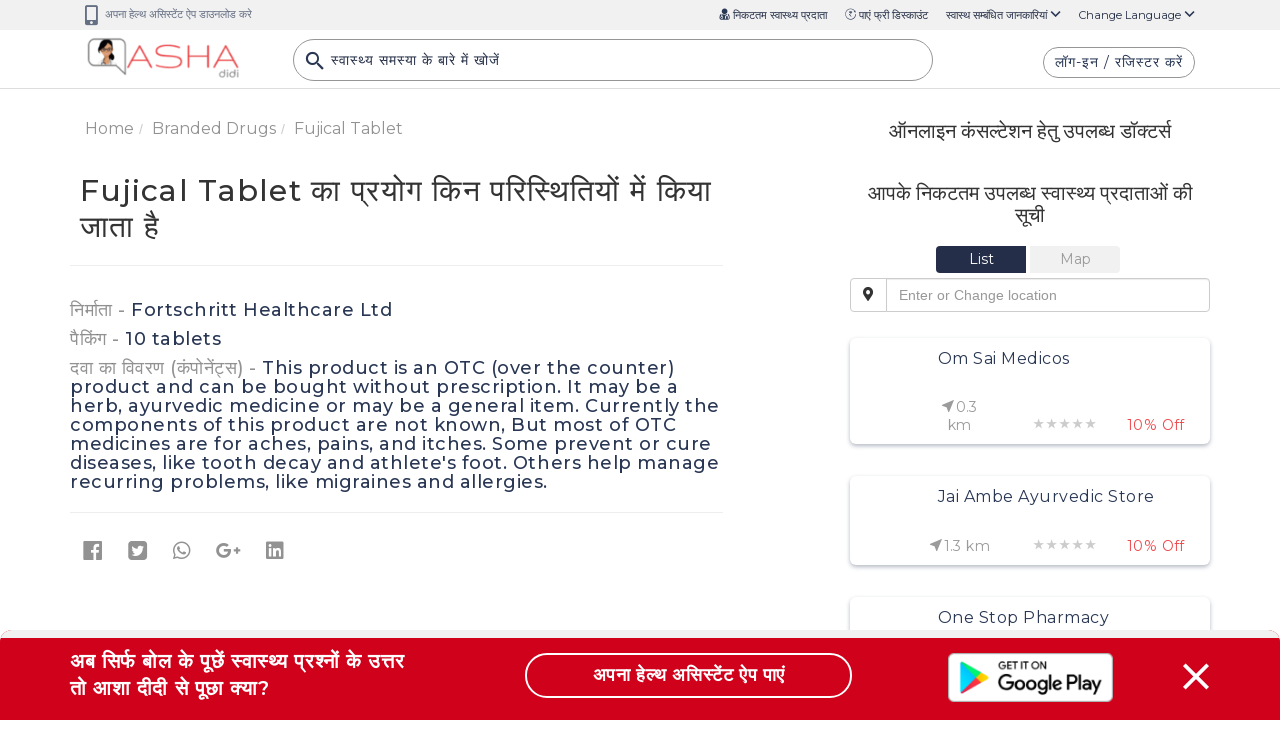

--- FILE ---
content_type: text/html; charset=UTF-8
request_url: https://ashadidi.com/api/?t=de&cat=branddrug&eId=MjY5MjE4&local=hi&extParam=
body_size: 2691
content:
)]}',
{"detail":[{"brand_name":"Fujical Tablet","company_name":"Fortschritt Healthcare Ltd","qty":"10 tablets","total_price":149,"is_otc":1,"otc_compositions":"This product is  an OTC (over the counter) product and can be bought without prescription. It may be a herb, ayurvedic medicine or may be a general item. Currently the components of this product are not known, But most of OTC medicines are for aches, pains, and itches. Some prevent or cure diseases, like tooth decay and athlete's foot. Others help manage recurring problems, like migraines and allergies."}],"composition_detail":"","substitute_detail":"","related_department":"","review_details":[],"seo":"{\"description\":{\"title\":\"%s \u092a\u094d\u0930\u0947\u0938\u0915\u094d\u0930\u093e\u0907\u092c\u094d\u0921 \u0915\u0930\u0928\u0947 \u0915\u0947 \u0938\u093e\u092e\u093e\u0928\u094d\u092f \u0915\u093e\u0930\u0923, %s prescribe karne ke karan in hindi | Asha Didi\",\"description\":\"%s in Hindi \u0915\u0940 \u091c\u093e\u0928\u0915\u093e\u0930\u0940 - Janiye %s ke prescribe karne ke kaaran in Hindi, %s ke liye online consultation aur second opinion, %s se jude doctor hospital lab pharmacy\",\"keywords\":\"%s, %s in Hindi, %s \u0915\u0947 \u0938\u092c\u094d\u0938\u094d\u091f\u093f\u091f\u094d\u092f\u0942\u091f, \u0938\u093e\u0932\u094d\u091f \u0907\u0928\u092b\u093e\u0930\u094d\u092e\u0947\u0936\u0928, \u0915\u0902\u092a\u094b\u0928\u0947\u0902\u091f\u094d\u0938, %s ke substitute salt information components, \u0915\u093e\u0930\u0923, \u0932\u093e\u092d, \u0909\u092a\u092f\u094b\u0917, \u092a\u094d\u0930\u092f\u094b\u0917 \u0915\u093f \u092a\u0930\u093f\u0938\u094d\u0925\u093f\u0924\u093f\u092f\u093e, \u0915\u093e\u092e \u0915\u0940 \u0915\u094d\u0930\u093f\u092f\u093e\u0935\u093f\u0927\u093f\u0915\u0940, \u0915\u0940\u092e\u0924, \u0915\u092c \u0932\u0947\u0902, \u0915\u0948\u0938\u0947 \u0932\u0947\u0902, \u0915\u093f\u0924\u0928\u093e \u0932\u0947\u0902, \u0916\u0941\u0930\u093e\u0915, \u0921\u094b\u091c, \u0917\u0930\u094d\u092d\u093e\u0935\u0938\u094d\u0925\u093e \u0938\u094d\u0924\u0928\u092a\u093e\u0928 \u0938\u092e\u094d\u092c\u0928\u094d\u0927\u0940 \u0938\u0941\u0930\u0915\u094d\u0937\u093e \u091c\u093e\u0928\u0915\u093e\u0930\u0940, \u0938\u093e\u0907\u0921 \u0907\u092b\u0947\u0915\u094d\u091f\u094d\u0938, \u0928\u0941\u0915\u0938\u093e\u0928, \u0926\u0941\u0937\u094d\u092a\u094d\u0930\u092d\u093e\u0935 \u0914\u0930 \u0938\u093e\u0935\u0927\u093e\u0928\u093f\u092f\u093e\u0902 - %s ke use, karan, prayog ki paristhiti, labh, upyog, kam karne ki vidhi, price, dose, garbhavastha pregnancy stanpan lactation sambandhit jankari, nuksan, side effects, kitni le, kaise le, kab le, interaction aur contraindication in Hindi, %s ke liye online consultation aur second opinion, %s se jude doctor hospital lab pharmacy only at Ashadidi.com\",\"label\":\"%s \u092a\u094d\u0930\u0947\u0938\u0915\u094d\u0930\u093e\u0907\u092c\u094d\u0921 \u0915\u0930\u0928\u0947 \u0915\u0947 \u0938\u093e\u092e\u093e\u0928\u094d\u092f \u0915\u093e\u0930\u0923\"},\"typical_usage\":{\"title\":\"%s \u0915\u093e \u092a\u094d\u0930\u092f\u094b\u0917 \u0915\u093f\u0928 \u092a\u0930\u093f\u0938\u094d\u0925\u093f\u0924\u093f\u092f\u094b\u0902 \u092e\u0947\u0902 \u0915\u093f\u092f\u093e \u091c\u093e\u0924\u093e \u0939\u0948, %s ka prayog kin paristhiti me kiya jata hai in hindi | Asha Didi\",\"description\":\"%s \u092a\u094d\u0930\u0947\u0938\u0915\u094d\u0930\u093e\u0907\u092c\u094d\u0921 \u0915\u0930\u0928\u0947 \u0915\u0947 \u0938\u093e\u092e\u093e\u0928\u094d\u092f \u0915\u093e\u0930\u0923 Typical usage of %s in Hindi \u091c\u093e\u0928\u0947\u0902 \u0906\u092a\u0915\u0947 \u092a\u093e\u0938 \u0915\u0947 \u090f\u0930\u093f\u092f\u093e \u092e\u0947\u0902 %s \u0938\u0947 \u091c\u0941\u095c\u0947 \u0921\u0949\u0915\u094d\u091f\u0930 \u0939\u0949\u0938\u094d\u092a\u093f\u091f\u0932 \u092b\u093e\u0930\u094d\u092e\u0947\u0938\u0940 \u0939\u0947\u0932\u094d\u0925 \u0938\u0947\u0902\u091f\u0930, \u0935\u093f\u0936\u0947\u0937\u091c\u094d\u091e \u0921\u0949\u0915\u094d\u091f\u0930, \u0911\u0928\u0932\u093e\u0907\u0928 \u0915\u0902\u0938\u0932\u094d\u091f\u0947\u0936\u0928, \u0938\u0947\u0915\u0902\u0921 \u0913\u092a\u093f\u0928\u093f\u092f\u0928 - Janiye %s prescribe karne ke karan in Hindi, %s ke liye online consultation aur second opinion, %s se jude doctor hospital lab pharmacy\",\"keywords\":\"%s, %s in Hindi, %s \u0915\u0947 \u0938\u092c\u094d\u0938\u094d\u091f\u093f\u091f\u094d\u092f\u0942\u091f, \u0938\u093e\u0932\u094d\u091f \u0907\u0928\u092b\u093e\u0930\u094d\u092e\u0947\u0936\u0928, \u0915\u0902\u092a\u094b\u0928\u0947\u0902\u091f\u094d\u0938, %s ke substitute salt information components, \u0915\u093e\u0930\u0923, \u0932\u093e\u092d, \u0909\u092a\u092f\u094b\u0917, \u092a\u094d\u0930\u092f\u094b\u0917 \u0915\u093f \u092a\u0930\u093f\u0938\u094d\u0925\u093f\u0924\u093f\u092f\u093e, \u0915\u093e\u092e \u0915\u0940 \u0915\u094d\u0930\u093f\u092f\u093e\u0935\u093f\u0927\u093f\u0915\u0940, \u0915\u0940\u092e\u0924, \u0915\u092c \u0932\u0947\u0902, \u0915\u0948\u0938\u0947 \u0932\u0947\u0902, \u0915\u093f\u0924\u0928\u093e \u0932\u0947\u0902, \u0916\u0941\u0930\u093e\u0915, \u0921\u094b\u091c, \u0917\u0930\u094d\u092d\u093e\u0935\u0938\u094d\u0925\u093e \u0938\u094d\u0924\u0928\u092a\u093e\u0928 \u0938\u092e\u094d\u092c\u0928\u094d\u0927\u0940 \u0938\u0941\u0930\u0915\u094d\u0937\u093e \u091c\u093e\u0928\u0915\u093e\u0930\u0940, \u0938\u093e\u0907\u0921 \u0907\u092b\u0947\u0915\u094d\u091f\u094d\u0938, \u0928\u0941\u0915\u0938\u093e\u0928, \u0926\u0941\u0937\u094d\u092a\u094d\u0930\u092d\u093e\u0935 \u0914\u0930 \u0938\u093e\u0935\u0927\u093e\u0928\u093f\u092f\u093e\u0902 - %s ke use, karan, prayog ki paristhiti, labh, upyog, kam karne ki vidhi, price, dose, garbhavastha pregnancy stanpan lactation sambandhit jankari, nuksan, side effects, kitni le, kaise le, kab le, interaction aur contraindication in Hindi, %s ke liye online consultation aur second opinion, %s se jude doctor hospital lab pharmacy only at Ashadidi.com\",\"label\":\"%s \u0915\u093e \u092a\u094d\u0930\u092f\u094b\u0917 \u0915\u093f\u0928 \u092a\u0930\u093f\u0938\u094d\u0925\u093f\u0924\u093f\u092f\u094b\u0902 \u092e\u0947\u0902 \u0915\u093f\u092f\u093e \u091c\u093e\u0924\u093e \u0939\u0948 \"},\"mechanism\":{\"title\":\"%s \u0915\u0947 \u0915\u093e\u092e \u0915\u0930\u0928\u0947 \u0915\u0940 \u0915\u094d\u0930\u093f\u092f\u093e\u0935\u093f\u0927\u093f\u0915\u0940, %s ke kam karne ki vidhi tarika in hindi | Asha Didi\",\"description\":\"%s  \u0915\u0947 \u0915\u093e\u092e \u0915\u0930\u0928\u0947 \u0915\u0947 \u0924\u0930\u0940\u0915\u0947 \u0915\u0940 \u091c\u093e\u0928\u0915\u093e\u0930\u0940 Mechanism of action of %s in hindi, \u091c\u093e\u0928\u0947\u0902 \u0906\u092a\u0915\u0947 \u092a\u093e\u0938 \u0915\u0947 \u090f\u0930\u093f\u092f\u093e \u092e\u0947\u0902 %s \u0938\u0947 \u091c\u0941\u095c\u0947 \u0921\u0949\u0915\u094d\u091f\u0930 \u0939\u0949\u0938\u094d\u092a\u093f\u091f\u0932 \u092b\u093e\u0930\u094d\u092e\u0947\u0938\u0940 \u0939\u0947\u0932\u094d\u0925 \u0938\u0947\u0902\u091f\u0930, \u0935\u093f\u0936\u0947\u0937\u091c\u094d\u091e \u0921\u0949\u0915\u094d\u091f\u0930, \u0911\u0928\u0932\u093e\u0907\u0928 \u0915\u0902\u0938\u0932\u094d\u091f\u0947\u0936\u0928, \u0938\u0947\u0915\u0902\u0921 \u0913\u092a\u093f\u0928\u093f\u092f\u0928 - kam karne ki vidhi in Hindi, %s ke liye online consultation aur second opinion, %s se jude doctor hospital lab pharmacy\",\"keywords\":\"%s, %s in Hindi, %s \u0915\u0947 \u0938\u092c\u094d\u0938\u094d\u091f\u093f\u091f\u094d\u092f\u0942\u091f, \u0938\u093e\u0932\u094d\u091f \u0907\u0928\u092b\u093e\u0930\u094d\u092e\u0947\u0936\u0928, \u0915\u0902\u092a\u094b\u0928\u0947\u0902\u091f\u094d\u0938, %s ke substitute salt information components, \u0915\u093e\u0930\u0923, \u0932\u093e\u092d, \u0909\u092a\u092f\u094b\u0917, \u092a\u094d\u0930\u092f\u094b\u0917 \u0915\u093f \u092a\u0930\u093f\u0938\u094d\u0925\u093f\u0924\u093f\u092f\u093e, \u0915\u093e\u092e \u0915\u0940 \u0915\u094d\u0930\u093f\u092f\u093e\u0935\u093f\u0927\u093f\u0915\u0940, \u0915\u0940\u092e\u0924, \u0915\u092c \u0932\u0947\u0902, \u0915\u0948\u0938\u0947 \u0932\u0947\u0902, \u0915\u093f\u0924\u0928\u093e \u0932\u0947\u0902, \u0916\u0941\u0930\u093e\u0915, \u0921\u094b\u091c, \u0917\u0930\u094d\u092d\u093e\u0935\u0938\u094d\u0925\u093e \u0938\u094d\u0924\u0928\u092a\u093e\u0928 \u0938\u092e\u094d\u092c\u0928\u094d\u0927\u0940 \u0938\u0941\u0930\u0915\u094d\u0937\u093e \u091c\u093e\u0928\u0915\u093e\u0930\u0940, \u0938\u093e\u0907\u0921 \u0907\u092b\u0947\u0915\u094d\u091f\u094d\u0938, \u0928\u0941\u0915\u0938\u093e\u0928, \u0926\u0941\u0937\u094d\u092a\u094d\u0930\u092d\u093e\u0935 \u0914\u0930 \u0938\u093e\u0935\u0927\u093e\u0928\u093f\u092f\u093e\u0902 - %s ke use, karan, prayog ki paristhiti, labh, upyog, kam karne ki vidhi, price, dose, garbhavastha pregnancy stanpan lactation sambandhit jankari, nuksan, side effects, kitni le, kaise le, kab le, interaction aur contraindication in Hindi, %s ke liye online consultation aur second opinion, %s se jude doctor hospital lab pharmacy only at Ashadidi.com\",\"label\":\"%s \u0915\u0947 \u0915\u093e\u092e \u0915\u0930\u0928\u0947 \u0915\u0940 \u0915\u094d\u0930\u093f\u092f\u093e\u0935\u093f\u0927\u093f\u0915\u0940\"},\"dosage_whenit_should\":{\"title\":\"%s \u0915\u0940 \u0938\u093e\u092e\u093e\u0928\u094d\u092f \u0916\u0941\u0930\u093e\u0915 \u0914\u0930 \u0907\u0938\u0947 \u0932\u0947\u0928\u0947 \u0915\u093e \u0924\u0930\u0940\u0915\u093e, %s ki khurak dose aur lene ka tarika in hindi | Asha Didi \",\"description\":\"%s \u0915\u0940 \u0916\u0941\u0930\u093e\u0915 \u0921\u094b\u091c \u0915\u093f\u0924\u0928\u093e \u0932\u0947\u0902, Dosage of %s in hindi , \u091c\u093e\u0928\u0947\u0902 \u0906\u092a\u0915\u0947 \u092a\u093e\u0938 \u0915\u0947 \u090f\u0930\u093f\u092f\u093e \u092e\u0947\u0902 %s \u0938\u0947 \u091c\u0941\u095c\u0947 \u0921\u0949\u0915\u094d\u091f\u0930 \u0939\u0949\u0938\u094d\u092a\u093f\u091f\u0932 \u092b\u093e\u0930\u094d\u092e\u0947\u0938\u0940 \u0939\u0947\u0932\u094d\u0925 \u0938\u0947\u0902\u091f\u0930, \u0935\u093f\u0936\u0947\u0937\u091c\u094d\u091e \u0921\u0949\u0915\u094d\u091f\u0930, \u0911\u0928\u0932\u093e\u0907\u0928 \u0915\u0902\u0938\u0932\u094d\u091f\u0947\u0936\u0928, \u0938\u0947\u0915\u0902\u0921 \u0913\u092a\u093f\u0928\u093f\u092f\u0928 - Janiye %s ke dose in Hindi, %s ke liye online consultation aur second opinion, %s se jude doctor hospital lab pharmacy\",\"keywords\":\"%s, %s in Hindi, %s \u0915\u0947 \u0938\u092c\u094d\u0938\u094d\u091f\u093f\u091f\u094d\u092f\u0942\u091f, \u0938\u093e\u0932\u094d\u091f \u0907\u0928\u092b\u093e\u0930\u094d\u092e\u0947\u0936\u0928, \u0915\u0902\u092a\u094b\u0928\u0947\u0902\u091f\u094d\u0938, %s ke substitute salt information components, \u0915\u093e\u0930\u0923, \u0932\u093e\u092d, \u0909\u092a\u092f\u094b\u0917, \u092a\u094d\u0930\u092f\u094b\u0917 \u0915\u093f \u092a\u0930\u093f\u0938\u094d\u0925\u093f\u0924\u093f\u092f\u093e, \u0915\u093e\u092e \u0915\u0940 \u0915\u094d\u0930\u093f\u092f\u093e\u0935\u093f\u0927\u093f\u0915\u0940, \u0915\u0940\u092e\u0924, \u0915\u092c \u0932\u0947\u0902, \u0915\u0948\u0938\u0947 \u0932\u0947\u0902, \u0915\u093f\u0924\u0928\u093e \u0932\u0947\u0902, \u0916\u0941\u0930\u093e\u0915, \u0921\u094b\u091c, \u0917\u0930\u094d\u092d\u093e\u0935\u0938\u094d\u0925\u093e \u0938\u094d\u0924\u0928\u092a\u093e\u0928 \u0938\u092e\u094d\u092c\u0928\u094d\u0927\u0940 \u0938\u0941\u0930\u0915\u094d\u0937\u093e \u091c\u093e\u0928\u0915\u093e\u0930\u0940, \u0938\u093e\u0907\u0921 \u0907\u092b\u0947\u0915\u094d\u091f\u094d\u0938, \u0928\u0941\u0915\u0938\u093e\u0928, \u0926\u0941\u0937\u094d\u092a\u094d\u0930\u092d\u093e\u0935 \u0914\u0930 \u0938\u093e\u0935\u0927\u093e\u0928\u093f\u092f\u093e\u0902 - %s ke use, karan, prayog ki paristhiti, labh, upyog, kam karne ki vidhi, price, dose, garbhavastha pregnancy stanpan lactation sambandhit jankari, nuksan, side effects, kitni le, kaise le, kab le, interaction aur contraindication in Hindi, %s ke liye online consultation aur second opinion, %s se jude doctor hospital lab pharmacy only at Ashadidi.com\",\"label\":\"%s \u0915\u0940 \u0938\u093e\u092e\u093e\u0928\u094d\u092f \u0916\u0941\u0930\u093e\u0915 \u0914\u0930 \u0907\u0938\u0947 \u0932\u0947\u0928\u0947 \u0915\u093e \u0924\u0930\u0940\u0915\u093e\"},\"psi_detail\":{\"title\":\"%s \u0915\u0940 \u0917\u0930\u094d\u092d\u093e\u0935\u0938\u094d\u0925\u093e \u092e\u0947\u0902 \u0909\u092a\u092f\u094b\u0917 \u0938\u092e\u094d\u092c\u0928\u094d\u0927\u0940 \u0938\u0941\u0930\u0915\u094d\u0937\u093e \u091c\u093e\u0928\u0915\u093e\u0930\u0940, %s ka garbhavastha pregnancy me upyog sambandhi jankari in hindi | Asha Didi\",\"description\":\"%s \u0915\u0940 \u0917\u0930\u094d\u092d\u093e\u0935\u0938\u094d\u0925\u093e \u092e\u0947 \u092a\u094d\u0930\u092f\u094b\u0917 \u0915\u0940 \u091c\u093e\u0928\u0915\u093e\u0930\u0940 Pregnancy Safety Information of %s in Hindi \u091c\u093e\u0928\u0947\u0902 \u0906\u092a\u0915\u0947 \u092a\u093e\u0938 \u0915\u0947 \u090f\u0930\u093f\u092f\u093e \u092e\u0947\u0902 %s \u0938\u0947 \u091c\u0941\u095c\u0947 \u0921\u0949\u0915\u094d\u091f\u0930 \u0939\u0949\u0938\u094d\u092a\u093f\u091f\u0932 \u092b\u093e\u0930\u094d\u092e\u0947\u0938\u0940 \u0939\u0947\u0932\u094d\u0925 \u0938\u0947\u0902\u091f\u0930, \u0935\u093f\u0936\u0947\u0937\u091c\u094d\u091e \u0921\u0949\u0915\u094d\u091f\u0930, \u0911\u0928\u0932\u093e\u0907\u0928 \u0915\u0902\u0938\u0932\u094d\u091f\u0947\u0936\u0928, \u0938\u0947\u0915\u0902\u0921 \u0913\u092a\u093f\u0928\u093f\u092f\u0928 - Janiye %s sambandhit garbhavastha pregnancy ki jankari in Hindi, %s ke liye online consultation aur second opinion, %s se jude doctor hospital lab pharmacy\",\"keywords\":\"%s, %s in Hindi, %s \u0915\u0947 \u0938\u092c\u094d\u0938\u094d\u091f\u093f\u091f\u094d\u092f\u0942\u091f, \u0938\u093e\u0932\u094d\u091f \u0907\u0928\u092b\u093e\u0930\u094d\u092e\u0947\u0936\u0928, \u0915\u0902\u092a\u094b\u0928\u0947\u0902\u091f\u094d\u0938, %s ke substitute salt information components, \u0915\u093e\u0930\u0923, \u0932\u093e\u092d, \u0909\u092a\u092f\u094b\u0917, \u092a\u094d\u0930\u092f\u094b\u0917 \u0915\u093f \u092a\u0930\u093f\u0938\u094d\u0925\u093f\u0924\u093f\u092f\u093e, \u0915\u093e\u092e \u0915\u0940 \u0915\u094d\u0930\u093f\u092f\u093e\u0935\u093f\u0927\u093f\u0915\u0940, \u0915\u0940\u092e\u0924, \u0915\u092c \u0932\u0947\u0902, \u0915\u0948\u0938\u0947 \u0932\u0947\u0902, \u0915\u093f\u0924\u0928\u093e \u0932\u0947\u0902, \u0916\u0941\u0930\u093e\u0915, \u0921\u094b\u091c, \u0917\u0930\u094d\u092d\u093e\u0935\u0938\u094d\u0925\u093e \u0938\u094d\u0924\u0928\u092a\u093e\u0928 \u0938\u092e\u094d\u092c\u0928\u094d\u0927\u0940 \u0938\u0941\u0930\u0915\u094d\u0937\u093e \u091c\u093e\u0928\u0915\u093e\u0930\u0940, \u0938\u093e\u0907\u0921 \u0907\u092b\u0947\u0915\u094d\u091f\u094d\u0938, \u0928\u0941\u0915\u0938\u093e\u0928, \u0926\u0941\u0937\u094d\u092a\u094d\u0930\u092d\u093e\u0935 \u0914\u0930 \u0938\u093e\u0935\u0927\u093e\u0928\u093f\u092f\u093e\u0902 - %s ke use, karan, prayog ki paristhiti, labh, upyog, kam karne ki vidhi, price, dose, garbhavastha pregnancy stanpan lactation sambandhit jankari, nuksan, side effects, kitni le, kaise le, kab le, interaction aur contraindication in Hindi, %s ke liye online consultation aur second opinion, %s se jude doctor hospital lab pharmacy only at Ashadidi.com\",\"label\":\"%s \u0915\u0940 \u0917\u0930\u094d\u092d\u093e\u0935\u0938\u094d\u0925\u093e \u092e\u0947\u0902 \u0909\u092a\u092f\u094b\u0917 \u0938\u092e\u094d\u092c\u0928\u094d\u0927\u0940 \u0938\u0941\u0930\u0915\u094d\u0937\u093e \u091c\u093e\u0928\u0915\u093e\u0930\u0940\"},\"lsi_detail\":{\"title\":\"%s \u0915\u0940 \u0938\u094d\u0924\u0928\u092a\u093e\u0928 \u0938\u092e\u094d\u092c\u0928\u094d\u0927\u0940 \u0938\u0941\u0930\u0915\u094d\u0937\u093e \u091c\u093e\u0928\u0915\u093e\u0930\u0940, %s ki doodh pilane ya stanpan sambandhit jankari in hindi | Asha Didi\",\"description\":\"%s \u0915\u0940 \u0938\u094d\u0924\u0928\u092a\u093e\u0928 \u0938\u092e\u094d\u092c\u0928\u094d\u0927\u0940 \u0938\u0941\u0930\u0915\u094d\u0937\u093e \u091c\u093e\u0928\u0915\u093e\u0930\u0940 in Hindi \u0915\u0940 \u091c\u093e\u0928\u0915\u093e\u0930\u0940 Lactation Safety Information related to %s in hindi  \u091c\u093e\u0928\u0947\u0902 \u0906\u092a\u0915\u0947 \u092a\u093e\u0938 \u0915\u0947 \u090f\u0930\u093f\u092f\u093e \u092e\u0947\u0902 %s \u0938\u0947 \u091c\u0941\u095c\u0947 \u0921\u0949\u0915\u094d\u091f\u0930 \u0939\u0949\u0938\u094d\u092a\u093f\u091f\u0932 \u092b\u093e\u0930\u094d\u092e\u0947\u0938\u0940 \u0939\u0947\u0932\u094d\u0925 \u0938\u0947\u0902\u091f\u0930, \u0935\u093f\u0936\u0947\u0937\u091c\u094d\u091e \u0921\u0949\u0915\u094d\u091f\u0930, \u0911\u0928\u0932\u093e\u0907\u0928 \u0915\u0902\u0938\u0932\u094d\u091f\u0947\u0936\u0928, \u0938\u0947\u0915\u0902\u0921 \u0913\u092a\u093f\u0928\u093f\u092f\u0928 - Janiye %s  stanpan lactation sambandhit jankari in Hindi, %s ke liye online consultation aur second opinion, %s se jude doctor hospital lab pharmacy\",\"keywords\":\"%s, %s in Hindi, %s \u0915\u0947 \u0938\u092c\u094d\u0938\u094d\u091f\u093f\u091f\u094d\u092f\u0942\u091f, \u0938\u093e\u0932\u094d\u091f \u0907\u0928\u092b\u093e\u0930\u094d\u092e\u0947\u0936\u0928, \u0915\u0902\u092a\u094b\u0928\u0947\u0902\u091f\u094d\u0938, %s ke substitute salt information components, \u0915\u093e\u0930\u0923, \u0932\u093e\u092d, \u0909\u092a\u092f\u094b\u0917, \u092a\u094d\u0930\u092f\u094b\u0917 \u0915\u093f \u092a\u0930\u093f\u0938\u094d\u0925\u093f\u0924\u093f\u092f\u093e, \u0915\u093e\u092e \u0915\u0940 \u0915\u094d\u0930\u093f\u092f\u093e\u0935\u093f\u0927\u093f\u0915\u0940, \u0915\u0940\u092e\u0924, \u0915\u092c \u0932\u0947\u0902, \u0915\u0948\u0938\u0947 \u0932\u0947\u0902, \u0915\u093f\u0924\u0928\u093e \u0932\u0947\u0902, \u0916\u0941\u0930\u093e\u0915, \u0921\u094b\u091c, \u0917\u0930\u094d\u092d\u093e\u0935\u0938\u094d\u0925\u093e \u0938\u094d\u0924\u0928\u092a\u093e\u0928 \u0938\u092e\u094d\u092c\u0928\u094d\u0927\u0940 \u0938\u0941\u0930\u0915\u094d\u0937\u093e \u091c\u093e\u0928\u0915\u093e\u0930\u0940, \u0938\u093e\u0907\u0921 \u0907\u092b\u0947\u0915\u094d\u091f\u094d\u0938, \u0928\u0941\u0915\u0938\u093e\u0928, \u0926\u0941\u0937\u094d\u092a\u094d\u0930\u092d\u093e\u0935 \u0914\u0930 \u0938\u093e\u0935\u0927\u093e\u0928\u093f\u092f\u093e\u0902 - %s ke use, karan, prayog ki paristhiti, labh, upyog, kam karne ki vidhi, price, dose, garbhavastha pregnancy stanpan lactation sambandhit jankari, nuksan, side effects, kitni le, kaise le, kab le, interaction aur contraindication in Hindi, %s ke liye online consultation aur second opinion, %s se jude doctor hospital lab pharmacy only at Ashadidi.com\",\"label\":\"%s \u0915\u0940 \u0938\u094d\u0924\u0928\u092a\u093e\u0928 \u0938\u092e\u094d\u092c\u0928\u094d\u0927\u0940 \u0938\u0941\u0930\u0915\u094d\u0937\u093e \u091c\u093e\u0928\u0915\u093e\u0930\u0940 \"},\"dosage_whenit_shouldnot\":{\"title\":\"%s \u0915\u093e \u0938\u0947\u0935\u0928 \u0915\u092c \u0928\u0939\u0940\u0902 \u0915\u0930\u0928\u093e \u091a\u093e\u0939\u093f\u090f, %s ka sevan kab nahi karna chahiye in hindi | Asha Didi\",\"description\":\"%s \u0915\u092c \u0928\u0939\u0940 \u0932\u0947\u0928\u0940 \u091a\u093e\u0939\u093f\u092f\u0947 When %s should not be taken in Hindi \u091c\u093e\u0928\u0947\u0902 \u0906\u092a\u0915\u0947 \u092a\u093e\u0938 \u0915\u0947 \u090f\u0930\u093f\u092f\u093e \u092e\u0947\u0902 %s \u0938\u0947 \u091c\u0941\u095c\u0947 \u0921\u0949\u0915\u094d\u091f\u0930 \u0939\u0949\u0938\u094d\u092a\u093f\u091f\u0932 \u092b\u093e\u0930\u094d\u092e\u0947\u0938\u0940 \u0939\u0947\u0932\u094d\u0925 \u0938\u0947\u0902\u091f\u0930, \u0935\u093f\u0936\u0947\u0937\u091c\u094d\u091e \u0921\u0949\u0915\u094d\u091f\u0930, \u0911\u0928\u0932\u093e\u0907\u0928 \u0915\u0902\u0938\u0932\u094d\u091f\u0947\u0936\u0928, \u0938\u0947\u0915\u0902\u0921 \u0913\u092a\u093f\u0928\u093f\u092f\u0928 - Janiye %s prayog kin paristhiti me nahi kiya jata hai in Hindi, %s ke liye online consultation aur second opinion, %s se jude doctor hospital lab pharmacy\",\"keywords\":\"%s, %s in Hindi, %s \u0915\u0947 \u0938\u092c\u094d\u0938\u094d\u091f\u093f\u091f\u094d\u092f\u0942\u091f, \u0938\u093e\u0932\u094d\u091f \u0907\u0928\u092b\u093e\u0930\u094d\u092e\u0947\u0936\u0928, \u0915\u0902\u092a\u094b\u0928\u0947\u0902\u091f\u094d\u0938, %s ke substitute salt information components, \u0915\u093e\u0930\u0923, \u0932\u093e\u092d, \u0909\u092a\u092f\u094b\u0917, \u092a\u094d\u0930\u092f\u094b\u0917 \u0915\u093f \u092a\u0930\u093f\u0938\u094d\u0925\u093f\u0924\u093f\u092f\u093e, \u0915\u093e\u092e \u0915\u0940 \u0915\u094d\u0930\u093f\u092f\u093e\u0935\u093f\u0927\u093f\u0915\u0940, \u0915\u0940\u092e\u0924, \u0915\u092c \u0932\u0947\u0902, \u0915\u0948\u0938\u0947 \u0932\u0947\u0902, \u0915\u093f\u0924\u0928\u093e \u0932\u0947\u0902, \u0916\u0941\u0930\u093e\u0915, \u0921\u094b\u091c, \u0917\u0930\u094d\u092d\u093e\u0935\u0938\u094d\u0925\u093e \u0938\u094d\u0924\u0928\u092a\u093e\u0928 \u0938\u092e\u094d\u092c\u0928\u094d\u0927\u0940 \u0938\u0941\u0930\u0915\u094d\u0937\u093e \u091c\u093e\u0928\u0915\u093e\u0930\u0940, \u0938\u093e\u0907\u0921 \u0907\u092b\u0947\u0915\u094d\u091f\u094d\u0938, \u0928\u0941\u0915\u0938\u093e\u0928, \u0926\u0941\u0937\u094d\u092a\u094d\u0930\u092d\u093e\u0935 \u0914\u0930 \u0938\u093e\u0935\u0927\u093e\u0928\u093f\u092f\u093e\u0902 - %s ke use, karan, prayog ki paristhiti, labh, upyog, kam karne ki vidhi, price, dose, garbhavastha pregnancy stanpan lactation sambandhit jankari, nuksan, side effects, kitni le, kaise le, kab le, interaction aur contraindication in Hindi, %s ke liye online consultation aur second opinion, %s se jude doctor hospital lab pharmacy only at Ashadidi.com\",\"label\":\"%s \u0915\u093e \u0938\u0947\u0935\u0928 \u0915\u092c \u0928\u0939\u0940\u0902 \u0915\u0930\u0928\u093e \u091a\u093e\u0939\u093f\u090f \"},\"dosage_howit_should\":{\"title\":\"%s \u0915\u093e \u092a\u094d\u0930\u092f\u094b\u0917 \u0915\u093f\u0938 \u0924\u0930\u0939 \u0915\u0930\u0928\u093e \u091a\u093e\u0939\u093f\u090f, %s ka prayog in hindi | Asha Didi\",\"description\":\"%s \u0915\u092c \u0932\u0947\u0902, \u0915\u0948\u0938\u0947 \u0932\u0947\u0902, \u092d\u094b\u091c\u0928 \u0915\u0947 \u092c\u093e\u0926 \u092f\u093e \u092a\u0939\u0932\u0947, \u091c\u093e\u0928\u0947\u0902 \u0906\u092a\u0915\u0947 \u092a\u093e\u0938 \u0915\u0947 \u090f\u0930\u093f\u092f\u093e \u092e\u0947\u0902 %s \u0938\u0947 \u091c\u0941\u095c\u0947 \u0921\u0949\u0915\u094d\u091f\u0930 \u0939\u0949\u0938\u094d\u092a\u093f\u091f\u0932 \u092b\u093e\u0930\u094d\u092e\u0947\u0938\u0940 \u0939\u0947\u0932\u094d\u0925 \u0938\u0947\u0902\u091f\u0930, \u0935\u093f\u0936\u0947\u0937\u091c\u094d\u091e \u0921\u0949\u0915\u094d\u091f\u0930, \u0911\u0928\u0932\u093e\u0907\u0928 \u0915\u0902\u0938\u0932\u094d\u091f\u0947\u0936\u0928, \u0938\u0947\u0915\u0902\u0921 \u0913\u092a\u093f\u0928\u093f\u092f\u0928 - Janiye %s kitni le, kaise le, kab le, interaction aur contraindication in Hindi, %s ke liye online consultation aur second opinion, %s se jude doctor hospital lab pharmacy\",\"keywords\":\"%s, %s in Hindi, %s \u0915\u0947 \u0938\u092c\u094d\u0938\u094d\u091f\u093f\u091f\u094d\u092f\u0942\u091f, \u0938\u093e\u0932\u094d\u091f \u0907\u0928\u092b\u093e\u0930\u094d\u092e\u0947\u0936\u0928, \u0915\u0902\u092a\u094b\u0928\u0947\u0902\u091f\u094d\u0938, %s ke substitute salt information components, \u0915\u093e\u0930\u0923, \u0932\u093e\u092d, \u0909\u092a\u092f\u094b\u0917, \u092a\u094d\u0930\u092f\u094b\u0917 \u0915\u093f \u092a\u0930\u093f\u0938\u094d\u0925\u093f\u0924\u093f\u092f\u093e, \u0915\u093e\u092e \u0915\u0940 \u0915\u094d\u0930\u093f\u092f\u093e\u0935\u093f\u0927\u093f\u0915\u0940, \u0915\u0940\u092e\u0924, \u0915\u092c \u0932\u0947\u0902, \u0915\u0948\u0938\u0947 \u0932\u0947\u0902, \u0915\u093f\u0924\u0928\u093e \u0932\u0947\u0902, \u0916\u0941\u0930\u093e\u0915, \u0921\u094b\u091c, \u0917\u0930\u094d\u092d\u093e\u0935\u0938\u094d\u0925\u093e \u0938\u094d\u0924\u0928\u092a\u093e\u0928 \u0938\u092e\u094d\u092c\u0928\u094d\u0927\u0940 \u0938\u0941\u0930\u0915\u094d\u0937\u093e \u091c\u093e\u0928\u0915\u093e\u0930\u0940, \u0938\u093e\u0907\u0921 \u0907\u092b\u0947\u0915\u094d\u091f\u094d\u0938, \u0928\u0941\u0915\u0938\u093e\u0928, \u0926\u0941\u0937\u094d\u092a\u094d\u0930\u092d\u093e\u0935 \u0914\u0930 \u0938\u093e\u0935\u0927\u093e\u0928\u093f\u092f\u093e\u0902 - %s ke use, karan, prayog ki paristhiti, labh, upyog, kam karne ki vidhi, price, dose, garbhavastha pregnancy stanpan lactation sambandhit jankari, nuksan, side effects, kitni le, kaise le, kab le, interaction aur contraindication in Hindi, %s ke liye online consultation aur second opinion, %s se jude doctor hospital lab pharmacy only at Ashadidi.com\",\"label\":\"%s \u0915\u093e \u092a\u094d\u0930\u092f\u094b\u0917 \u0915\u093f\u0938 \u0924\u0930\u0939 \u0915\u0930\u0928\u093e \u091a\u093e\u0939\u093f\u090f \"},\"warnings\":{\"description\":\"%s \u0938\u092e\u094d\u092c\u0928\u094d\u0927\u0940 \u0938\u093e\u0935\u0927\u093e\u0928\u093f\u092f\u093e\u0902, Warnings related to %s in hindi \u0906\u092a\u0915\u0947 \u092a\u093e\u0938 \u0915\u0947 \u090f\u0930\u093f\u092f\u093e \u092e\u0947\u0902 %s \u0938\u0947 \u091c\u0941\u095c\u0947 \u0921\u0949\u0915\u094d\u091f\u0930 \u0939\u0949\u0938\u094d\u092a\u093f\u091f\u0932 \u092b\u093e\u0930\u094d\u092e\u0947\u0938\u0940 \u0939\u0947\u0932\u094d\u0925 \u0938\u0947\u0902\u091f\u0930, \u0935\u093f\u0936\u0947\u0937\u091c\u094d\u091e \u0921\u0949\u0915\u094d\u091f\u0930, \u0911\u0928\u0932\u093e\u0907\u0928 \u0915\u0902\u0938\u0932\u094d\u091f\u0947\u0936\u0928, \u0938\u0947\u0915\u0902\u0921 \u0913\u092a\u093f\u0928\u093f\u092f\u0928 - Janiye %s se sambandhit suraksha jaankari in Hindi, %s ke liye online consultation aur second opinion, %s se jude doctor hospital lab pharmacy\",\"title\":\"%s \u0938\u0947 \u091c\u0941\u095c\u0940 \u091a\u0947\u0924\u093e\u0935\u0928\u0940, \u0928\u0941\u0915\u0938\u093e\u0928 \u092a\u094d\u0930\u092d\u093e\u0935 \u0914\u0930 \u0938\u093e\u0907\u0921 \u0907\u092b\u0947\u0915\u094d\u091f\u094d\u0938, %s ki warning in hindi | Asha Didi\",\"keywords\":\"%s, %s in Hindi, %s \u0915\u0947 \u0938\u092c\u094d\u0938\u094d\u091f\u093f\u091f\u094d\u092f\u0942\u091f, \u0938\u093e\u0932\u094d\u091f \u0907\u0928\u092b\u093e\u0930\u094d\u092e\u0947\u0936\u0928, \u0915\u0902\u092a\u094b\u0928\u0947\u0902\u091f\u094d\u0938, %s ke substitute salt information components, \u0915\u093e\u0930\u0923, \u0932\u093e\u092d, \u0909\u092a\u092f\u094b\u0917, \u092a\u094d\u0930\u092f\u094b\u0917 \u0915\u093f \u092a\u0930\u093f\u0938\u094d\u0925\u093f\u0924\u093f\u092f\u093e, \u0915\u093e\u092e \u0915\u0940 \u0915\u094d\u0930\u093f\u092f\u093e\u0935\u093f\u0927\u093f\u0915\u0940, \u0915\u0940\u092e\u0924, \u0915\u092c \u0932\u0947\u0902, \u0915\u0948\u0938\u0947 \u0932\u0947\u0902, \u0915\u093f\u0924\u0928\u093e \u0932\u0947\u0902, \u0916\u0941\u0930\u093e\u0915, \u0921\u094b\u091c, \u0917\u0930\u094d\u092d\u093e\u0935\u0938\u094d\u0925\u093e \u0938\u094d\u0924\u0928\u092a\u093e\u0928 \u0938\u092e\u094d\u092c\u0928\u094d\u0927\u0940 \u0938\u0941\u0930\u0915\u094d\u0937\u093e \u091c\u093e\u0928\u0915\u093e\u0930\u0940, \u0938\u093e\u0907\u0921 \u0907\u092b\u0947\u0915\u094d\u091f\u094d\u0938, \u0928\u0941\u0915\u0938\u093e\u0928, \u0926\u0941\u0937\u094d\u092a\u094d\u0930\u092d\u093e\u0935 \u0914\u0930 \u0938\u093e\u0935\u0927\u093e\u0928\u093f\u092f\u093e\u0902 - %s ke use, karan, prayog ki paristhiti, labh, upyog, kam karne ki vidhi, price, dose, garbhavastha pregnancy stanpan lactation sambandhit jankari, nuksan, side effects, kitni le, kaise le, kab le, interaction aur contraindication in Hindi, %s ke liye online consultation aur second opinion, %s se jude doctor hospital lab pharmacy only at Ashadidi.com\",\"label\":\"%s \u0938\u0947 \u091c\u0941\u095c\u0940 \u091a\u0947\u0924\u093e\u0935\u0928\u0940, \u0928\u0941\u0915\u0938\u093e\u0928 \u092a\u094d\u0930\u092d\u093e\u0935 \u0914\u0930 \u0938\u093e\u0907\u0921 \u0907\u092b\u0947\u0915\u094d\u091f\u094d\u0938\"},\"side_effects\":{\"title\":\"%s \u0915\u0947 \u0938\u093e\u0907\u0921 \u0907\u092b\u0947\u0915\u094d\u091f (\u0926\u0941\u0937\u094d\u092a\u094d\u0930\u092d\u093e\u0935), \u0928\u0941\u0915\u0938\u093e\u0928, %s ke side effect in hindi | Asha Didi\",\"description\":\"%s \u0938\u092e\u094d\u092c\u0928\u094d\u0927\u0940 \u0938\u093e\u0907\u0921 \u0907\u092b\u0947\u0915\u094d\u091f\u094d\u0938 Side effects of %s in hindi \u091c\u093e\u0928\u0947\u0902 \u0906\u092a\u0915\u0947 \u092a\u093e\u0938 \u0915\u0947 \u090f\u0930\u093f\u092f\u093e \u092e\u0947\u0902 %s \u0938\u0947 \u091c\u0941\u095c\u0947 \u0921\u0949\u0915\u094d\u091f\u0930 \u0939\u0949\u0938\u094d\u092a\u093f\u091f\u0932 \u092b\u093e\u0930\u094d\u092e\u0947\u0938\u0940 \u0939\u0947\u0932\u094d\u0925 \u0938\u0947\u0902\u091f\u0930, \u0935\u093f\u0936\u0947\u0937\u091c\u094d\u091e \u0921\u0949\u0915\u094d\u091f\u0930, \u0911\u0928\u0932\u093e\u0907\u0928 \u0915\u0902\u0938\u0932\u094d\u091f\u0947\u0936\u0928, \u0938\u0947\u0915\u0902\u0921 \u0913\u092a\u093f\u0928\u093f\u092f\u0928 - Janiye %s ke side effects in Hindi, %s ke liye online consultation aur second opinion, %s se jude doctor hospital lab pharmacy\",\"keywords\":\"%s, %s in Hindi, %s \u0915\u0947 \u0938\u092c\u094d\u0938\u094d\u091f\u093f\u091f\u094d\u092f\u0942\u091f, \u0938\u093e\u0932\u094d\u091f \u0907\u0928\u092b\u093e\u0930\u094d\u092e\u0947\u0936\u0928, \u0915\u0902\u092a\u094b\u0928\u0947\u0902\u091f\u094d\u0938, %s ke substitute salt information components, \u0915\u093e\u0930\u0923, \u0932\u093e\u092d, \u0909\u092a\u092f\u094b\u0917, \u092a\u094d\u0930\u092f\u094b\u0917 \u0915\u093f \u092a\u0930\u093f\u0938\u094d\u0925\u093f\u0924\u093f\u092f\u093e, \u0915\u093e\u092e \u0915\u0940 \u0915\u094d\u0930\u093f\u092f\u093e\u0935\u093f\u0927\u093f\u0915\u0940, \u0915\u0940\u092e\u0924, \u0915\u092c \u0932\u0947\u0902, \u0915\u0948\u0938\u0947 \u0932\u0947\u0902, \u0915\u093f\u0924\u0928\u093e \u0932\u0947\u0902, \u0916\u0941\u0930\u093e\u0915, \u0921\u094b\u091c, \u0917\u0930\u094d\u092d\u093e\u0935\u0938\u094d\u0925\u093e \u0938\u094d\u0924\u0928\u092a\u093e\u0928 \u0938\u092e\u094d\u092c\u0928\u094d\u0927\u0940 \u0938\u0941\u0930\u0915\u094d\u0937\u093e \u091c\u093e\u0928\u0915\u093e\u0930\u0940, \u0938\u093e\u0907\u0921 \u0907\u092b\u0947\u0915\u094d\u091f\u094d\u0938, \u0928\u0941\u0915\u0938\u093e\u0928, \u0926\u0941\u0937\u094d\u092a\u094d\u0930\u092d\u093e\u0935 \u0914\u0930 \u0938\u093e\u0935\u0927\u093e\u0928\u093f\u092f\u093e\u0902 - %s ke use, karan, prayog ki paristhiti, labh, upyog, kam karne ki vidhi, price, dose, garbhavastha pregnancy stanpan lactation sambandhit jankari, nuksan, side effects, kitni le, kaise le, kab le, interaction aur contraindication in Hindi, %s ke liye online consultation aur second opinion, %s se jude doctor hospital lab pharmacy only at Ashadidi.com\",\"label\":\"%s \u0915\u0947 \u0938\u093e\u0907\u0921 \u0907\u092b\u0947\u0915\u094d\u091f (\u0926\u0941\u0937\u094d\u092a\u094d\u0930\u092d\u093e\u0935) \"},\"classification\":{\"title\":\"%s \u0915\u093e \u0925\u0947\u0930\u0947\u092a\u0947\u091f\u093f\u0915 \u0914\u0930 \u0906\u0908\u0938\u0940\u0921\u0940 \u0915\u094d\u0932\u093e\u0938\u093f\u092b\u093f\u0915\u0947\u0936\u0928, %s ka therapatic aur ICD classification in hindi | Asha Didi\",\"description\":\"%s \u0915\u093e \u0925\u0947\u0930\u0947\u092a\u0947\u091f\u093f\u0915 \u0914\u0930 \u0906\u0908\u0938\u0940\u0921\u0940 \u0915\u094d\u0932\u093e\u0938\u093f\u092b\u093f\u0915\u0947\u0936\u0928, %s ka therapatic aur ICD classification in hindi , \u091c\u093e\u0928\u0947\u0902 \u0906\u092a\u0915\u0947 \u092a\u093e\u0938 \u0915\u0947 \u090f\u0930\u093f\u092f\u093e \u092e\u0947\u0902 %s \u0938\u0947 \u091c\u0941\u095c\u0947 \u0921\u0949\u0915\u094d\u091f\u0930 \u0939\u0949\u0938\u094d\u092a\u093f\u091f\u0932 \u092b\u093e\u0930\u094d\u092e\u0947\u0938\u0940 \u0939\u0947\u0932\u094d\u0925 \u0938\u0947\u0902\u091f\u0930, \u0935\u093f\u0936\u0947\u0937\u091c\u094d\u091e \u0921\u0949\u0915\u094d\u091f\u0930, \u0911\u0928\u0932\u093e\u0907\u0928 \u0915\u0902\u0938\u0932\u094d\u091f\u0947\u0936\u0928, \u0938\u0947\u0915\u0902\u0921 \u0913\u092a\u093f\u0928\u093f\u092f\u0928 - Janiye %s ICD aur Therapeutic classification in Hindi, %s ke liye online consultation aur second opinion, %s se jude doctor hospital lab pharmacy\",\"keywords\":\"%s, %s in Hindi, %s \u0915\u0947 \u0938\u092c\u094d\u0938\u094d\u091f\u093f\u091f\u094d\u092f\u0942\u091f, \u0938\u093e\u0932\u094d\u091f \u0907\u0928\u092b\u093e\u0930\u094d\u092e\u0947\u0936\u0928, \u0915\u0902\u092a\u094b\u0928\u0947\u0902\u091f\u094d\u0938, %s ke substitute salt information components, \u0915\u093e\u0930\u0923, \u0932\u093e\u092d, \u0909\u092a\u092f\u094b\u0917, \u092a\u094d\u0930\u092f\u094b\u0917 \u0915\u093f \u092a\u0930\u093f\u0938\u094d\u0925\u093f\u0924\u093f\u092f\u093e, \u0915\u093e\u092e \u0915\u0940 \u0915\u094d\u0930\u093f\u092f\u093e\u0935\u093f\u0927\u093f\u0915\u0940, \u0915\u0940\u092e\u0924, \u0915\u092c \u0932\u0947\u0902, \u0915\u0948\u0938\u0947 \u0932\u0947\u0902, \u0915\u093f\u0924\u0928\u093e \u0932\u0947\u0902, \u0916\u0941\u0930\u093e\u0915, \u0921\u094b\u091c, \u0917\u0930\u094d\u092d\u093e\u0935\u0938\u094d\u0925\u093e \u0938\u094d\u0924\u0928\u092a\u093e\u0928 \u0938\u092e\u094d\u092c\u0928\u094d\u0927\u0940 \u0938\u0941\u0930\u0915\u094d\u0937\u093e \u091c\u093e\u0928\u0915\u093e\u0930\u0940, \u0938\u093e\u0907\u0921 \u0907\u092b\u0947\u0915\u094d\u091f\u094d\u0938, \u0928\u0941\u0915\u0938\u093e\u0928, \u0926\u0941\u0937\u094d\u092a\u094d\u0930\u092d\u093e\u0935 \u0914\u0930 \u0938\u093e\u0935\u0927\u093e\u0928\u093f\u092f\u093e\u0902 - %s ke use, karan, prayog ki paristhiti, labh, upyog, kam karne ki vidhi, price, dose, garbhavastha pregnancy stanpan lactation sambandhit jankari, nuksan, side effects, kitni le, kaise le, kab le, interaction aur contraindication in Hindi, %s ke liye online consultation aur second opinion, %s se jude doctor hospital lab pharmacy only at Ashadidi.com\",\"label\":\"%s \u0915\u093e \u0925\u0947\u0930\u0947\u092a\u0947\u091f\u093f\u0915 \u0914\u0930 \u0906\u0908\u0938\u0940\u0921\u0940 \u0915\u094d\u0932\u093e\u0938\u093f\u092b\u093f\u0915\u0947\u0936\u0928 \"},\"drug_interactions\":{\"title\":\"%s \u0915\u093e \u0905\u0928\u094d\u092f \u0926\u0935\u093e\u0907\u092f\u094b\u0902 \u0915\u0947 \u0938\u093e\u0925 \u0916\u093e\u0928\u0947 \u092a\u0930 \u092a\u093e\u0930\u0938\u094d\u092a\u0930\u093f\u0915 \u0928\u0915\u093e\u0930\u093e\u0924\u094d\u092e\u0915 \u092a\u094d\u0930\u092d\u093e\u0935, % ka dusari medicine ke sath reaction in hindi | Asha Didi\",\"description\":\"%s \u0915\u093e \u0905\u0928\u094d\u092f \u0926\u0935\u093e\u0907\u092f\u094b\u0902 \u0915\u0947 \u0938\u093e\u0925 \u0916\u093e\u0928\u0947 \u092a\u0930 \u092a\u093e\u0930\u0938\u094d\u092a\u0930\u093f\u0915 \u0928\u0915\u093e\u0930\u093e\u0924\u094d\u092e\u0915 \u092a\u094d\u0930\u092d\u093e\u0935, %s ka dusari medicine ke sath reaction in hindi, \u091c\u093e\u0928\u0947\u0902 \u0906\u092a\u0915\u0947 \u092a\u093e\u0938 \u0915\u0947 \u090f\u0930\u093f\u092f\u093e \u092e\u0947\u0902 %s \u0938\u0947 \u091c\u0941\u095c\u0947 \u0921\u0949\u0915\u094d\u091f\u0930 \u0939\u0949\u0938\u094d\u092a\u093f\u091f\u0932 \u092b\u093e\u0930\u094d\u092e\u0947\u0938\u0940 \u0939\u0947\u0932\u094d\u0925 \u0938\u0947\u0902\u091f\u0930, \u0935\u093f\u0936\u0947\u0937\u091c\u094d\u091e \u0921\u0949\u0915\u094d\u091f\u0930, \u0911\u0928\u0932\u093e\u0907\u0928 \u0915\u0902\u0938\u0932\u094d\u091f\u0947\u0936\u0928, \u0938\u0947\u0915\u0902\u0921 \u0913\u092a\u093f\u0928\u093f\u092f\u0928 - Janiye %s ke interaction aur contraindication in Hindi, %s ke liye online consultation aur second opinion, %s se jude doctor hospital lab pharmacy\",\"keywords\":\"%s, %s in Hindi, %s \u0915\u0947 \u0938\u092c\u094d\u0938\u094d\u091f\u093f\u091f\u094d\u092f\u0942\u091f, \u0938\u093e\u0932\u094d\u091f \u0907\u0928\u092b\u093e\u0930\u094d\u092e\u0947\u0936\u0928, \u0915\u0902\u092a\u094b\u0928\u0947\u0902\u091f\u094d\u0938, %s ke substitute salt information components, \u0915\u093e\u0930\u0923, \u0932\u093e\u092d, \u0909\u092a\u092f\u094b\u0917, \u092a\u094d\u0930\u092f\u094b\u0917 \u0915\u093f \u092a\u0930\u093f\u0938\u094d\u0925\u093f\u0924\u093f\u092f\u093e, \u0915\u093e\u092e \u0915\u0940 \u0915\u094d\u0930\u093f\u092f\u093e\u0935\u093f\u0927\u093f\u0915\u0940, \u0915\u0940\u092e\u0924, \u0915\u092c \u0932\u0947\u0902, \u0915\u0948\u0938\u0947 \u0932\u0947\u0902, \u0915\u093f\u0924\u0928\u093e \u0932\u0947\u0902, \u0916\u0941\u0930\u093e\u0915, \u0921\u094b\u091c, \u0917\u0930\u094d\u092d\u093e\u0935\u0938\u094d\u0925\u093e \u0938\u094d\u0924\u0928\u092a\u093e\u0928 \u0938\u092e\u094d\u092c\u0928\u094d\u0927\u0940 \u0938\u0941\u0930\u0915\u094d\u0937\u093e \u091c\u093e\u0928\u0915\u093e\u0930\u0940, \u0938\u093e\u0907\u0921 \u0907\u092b\u0947\u0915\u094d\u091f\u094d\u0938, \u0928\u0941\u0915\u0938\u093e\u0928, \u0926\u0941\u0937\u094d\u092a\u094d\u0930\u092d\u093e\u0935 \u0914\u0930 \u0938\u093e\u0935\u0927\u093e\u0928\u093f\u092f\u093e\u0902 - %s ke use, karan, prayog ki paristhiti, labh, upyog, kam karne ki vidhi, price, dose, garbhavastha pregnancy stanpan lactation sambandhit jankari, nuksan, side effects, kitni le, kaise le, kab le, interaction aur contraindication in Hindi, %s ke liye online consultation aur second opinion, %s se jude doctor hospital lab pharmacy only at Ashadidi.com\",\"label\":\"%s \u0915\u093e \u0905\u0928\u094d\u092f \u0926\u0935\u093e\u0907\u092f\u094b\u0902 \u0915\u0947 \u0938\u093e\u0925 \u0916\u093e\u0928\u0947 \u092a\u0930 \u092a\u093e\u0930\u0938\u094d\u092a\u0930\u093f\u0915 \u0928\u0915\u093e\u0930\u093e\u0924\u094d\u092e\u0915 \u092a\u094d\u0930\u092d\u093e\u0935 \"},\"related_disease\":{\"title\":\"\u0930\u094b\u0917 \u091c\u093f\u0928\u092e\u0947 %s \u0915\u093e \u0909\u092a\u092f\u094b\u0917 \u0915\u093f\u092f\u093e \u091c\u093e\u0924\u093e \u0939\u0948, %s se jude rog bimariya diseases in hindi | Asha Didi\",\"description\":\"\u0930\u094b\u0917 \u092c\u093f\u092e\u093e\u0930\u0940 \u091c\u093f\u0928\u0915\u0947 \u0932\u093f\u092f\u0947 %s \u0915\u093e \u0909\u092a\u092f\u094b\u0917 \u0915\u093f\u092f\u093e \u091c\u093e\u0924\u093e \u0939\u0948, %s se jude rog bimariya diseases in hindi \u091c\u093e\u0928\u0947\u0902 \u0906\u092a\u0915\u0947 \u092a\u093e\u0938 \u0915\u0947 \u090f\u0930\u093f\u092f\u093e \u092e\u0947\u0902 %s \u0938\u0947 \u091c\u0941\u095c\u0947 \u0921\u0949\u0915\u094d\u091f\u0930 \u0939\u0949\u0938\u094d\u092a\u093f\u091f\u0932 \u092b\u093e\u0930\u094d\u092e\u0947\u0938\u0940 \u0939\u0947\u0932\u094d\u0925 \u0938\u0947\u0902\u091f\u0930, \u0935\u093f\u0936\u0947\u0937\u091c\u094d\u091e \u0921\u0949\u0915\u094d\u091f\u0930, \u0911\u0928\u0932\u093e\u0907\u0928 \u0915\u0902\u0938\u0932\u094d\u091f\u0947\u0936\u0928, \u0938\u0947\u0915\u0902\u0921 \u0913\u092a\u093f\u0928\u093f\u092f\u0928 - Janiye %s se judi bimari rog in Hindi, %s ke liye online consultation aur second opinion, %s se jude doctor hospital lab pharmacy\",\"keywords\":\"%s, %s in Hindi, %s \u0915\u0947 \u0938\u092c\u094d\u0938\u094d\u091f\u093f\u091f\u094d\u092f\u0942\u091f, \u0938\u093e\u0932\u094d\u091f \u0907\u0928\u092b\u093e\u0930\u094d\u092e\u0947\u0936\u0928, \u0915\u0902\u092a\u094b\u0928\u0947\u0902\u091f\u094d\u0938, %s ke substitute salt information components, \u0915\u093e\u0930\u0923, \u0932\u093e\u092d, \u0909\u092a\u092f\u094b\u0917, \u092a\u094d\u0930\u092f\u094b\u0917 \u0915\u093f \u092a\u0930\u093f\u0938\u094d\u0925\u093f\u0924\u093f\u092f\u093e, \u0915\u093e\u092e \u0915\u0940 \u0915\u094d\u0930\u093f\u092f\u093e\u0935\u093f\u0927\u093f\u0915\u0940, \u0915\u0940\u092e\u0924, \u0915\u092c \u0932\u0947\u0902, \u0915\u0948\u0938\u0947 \u0932\u0947\u0902, \u0915\u093f\u0924\u0928\u093e \u0932\u0947\u0902, \u0916\u0941\u0930\u093e\u0915, \u0921\u094b\u091c, \u0917\u0930\u094d\u092d\u093e\u0935\u0938\u094d\u0925\u093e \u0938\u094d\u0924\u0928\u092a\u093e\u0928 \u0938\u092e\u094d\u092c\u0928\u094d\u0927\u0940 \u0938\u0941\u0930\u0915\u094d\u0937\u093e \u091c\u093e\u0928\u0915\u093e\u0930\u0940, \u0938\u093e\u0907\u0921 \u0907\u092b\u0947\u0915\u094d\u091f\u094d\u0938, \u0928\u0941\u0915\u0938\u093e\u0928, \u0926\u0941\u0937\u094d\u092a\u094d\u0930\u092d\u093e\u0935 \u0914\u0930 \u0938\u093e\u0935\u0927\u093e\u0928\u093f\u092f\u093e\u0902 - %s ke use, karan, prayog ki paristhiti, labh, upyog, kam karne ki vidhi, price, dose, garbhavastha pregnancy stanpan lactation sambandhit jankari, nuksan, side effects, kitni le, kaise le, kab le, interaction aur contraindication in Hindi, %s ke liye online consultation aur second opinion, %s se jude doctor hospital lab pharmacy only at Ashadidi.com\",\"label\":\"\u0930\u094b\u0917 \u091c\u093f\u0928\u092e\u0947 %s \u0915\u093e \u0909\u092a\u092f\u094b\u0917 \u0915\u093f\u092f\u093e \u091c\u093e\u0924\u093e \u0939\u0948 \"},\"drug_substitute_detail\":{\"title\":\"%s \u0915\u0947 \u0938\u092c\u094d\u0938\u094d\u091f\u093f\u091f\u094d\u092f\u0942\u091f, \u0938\u093e\u0932\u094d\u091f \u0907\u0928\u092b\u093e\u0930\u094d\u092e\u0947\u0936\u0928, \u0915\u0902\u092a\u094b\u0928\u0947\u0902\u091f\u094d\u0938, %s ke substitute salt information hindi me | Asha Didi\",\"description\":\"%s \u0915\u0947 \u0938\u092c\u094d\u0938\u094d\u091f\u0940\u091f\u094d\u092f\u0942\u091f, %s ke substitute in hindi, \u091c\u093e\u0928\u0947\u0902 \u0906\u092a\u0915\u0947 \u092a\u093e\u0938 \u0915\u0947 \u090f\u0930\u093f\u092f\u093e \u092e\u0947\u0902 %s \u0938\u0947 \u091c\u0941\u095c\u0947 \u0921\u0949\u0915\u094d\u091f\u0930 \u0939\u0949\u0938\u094d\u092a\u093f\u091f\u0932 \u092b\u093e\u0930\u094d\u092e\u0947\u0938\u0940 \u0939\u0947\u0932\u094d\u0925 \u0938\u0947\u0902\u091f\u0930, \u0935\u093f\u0936\u0947\u0937\u091c\u094d\u091e \u0921\u0949\u0915\u094d\u091f\u0930, \u0911\u0928\u0932\u093e\u0907\u0928 \u0915\u0902\u0938\u0932\u094d\u091f\u0947\u0936\u0928, \u0938\u0947\u0915\u0902\u0921 \u0913\u092a\u093f\u0928\u093f\u092f\u0928 - Janiye %s ke sath market me upalabdh branded dawa in Hindi, %s ke liye online consultation aur second opinion, %s se jude doctor hospital lab pharmacy\",\"keywords\":\"%s, %s in Hindi, %s \u0915\u0947 \u0938\u092c\u094d\u0938\u094d\u091f\u093f\u091f\u094d\u092f\u0942\u091f, \u0938\u093e\u0932\u094d\u091f \u0907\u0928\u092b\u093e\u0930\u094d\u092e\u0947\u0936\u0928, \u0915\u0902\u092a\u094b\u0928\u0947\u0902\u091f\u094d\u0938, %s ke substitute salt information components, \u0915\u093e\u0930\u0923, \u0932\u093e\u092d, \u0909\u092a\u092f\u094b\u0917, \u092a\u094d\u0930\u092f\u094b\u0917 \u0915\u093f \u092a\u0930\u093f\u0938\u094d\u0925\u093f\u0924\u093f\u092f\u093e, \u0915\u093e\u092e \u0915\u0940 \u0915\u094d\u0930\u093f\u092f\u093e\u0935\u093f\u0927\u093f\u0915\u0940, \u0915\u0940\u092e\u0924, \u0915\u092c \u0932\u0947\u0902, \u0915\u0948\u0938\u0947 \u0932\u0947\u0902, \u0915\u093f\u0924\u0928\u093e \u0932\u0947\u0902, \u0916\u0941\u0930\u093e\u0915, \u0921\u094b\u091c, \u0917\u0930\u094d\u092d\u093e\u0935\u0938\u094d\u0925\u093e \u0938\u094d\u0924\u0928\u092a\u093e\u0928 \u0938\u092e\u094d\u092c\u0928\u094d\u0927\u0940 \u0938\u0941\u0930\u0915\u094d\u0937\u093e \u091c\u093e\u0928\u0915\u093e\u0930\u0940, \u0938\u093e\u0907\u0921 \u0907\u092b\u0947\u0915\u094d\u091f\u094d\u0938, \u0928\u0941\u0915\u0938\u093e\u0928, \u0926\u0941\u0937\u094d\u092a\u094d\u0930\u092d\u093e\u0935 \u0914\u0930 \u0938\u093e\u0935\u0927\u093e\u0928\u093f\u092f\u093e\u0902 - %s ke use, karan, prayog ki paristhiti, labh, upyog, kam karne ki vidhi, price, dose, garbhavastha pregnancy stanpan lactation sambandhit jankari, nuksan, side effects, kitni le, kaise le, kab le, interaction aur contraindication in Hindi, %s ke liye online consultation aur second opinion, %s se jude doctor hospital lab pharmacy only at Ashadidi.com\",\"label\":\"%s \u0915\u0947 \u0938\u092c\u094d\u0938\u094d\u091f\u093f\u091f\u094d\u092f\u0942\u091f, \u0938\u093e\u0932\u094d\u091f \u0907\u0928\u092b\u093e\u0930\u094d\u092e\u0947\u0936\u0928, \u0915\u0902\u092a\u094b\u0928\u0947\u0902\u091f\u094d\u0938 \"}}","related_articles":[]}